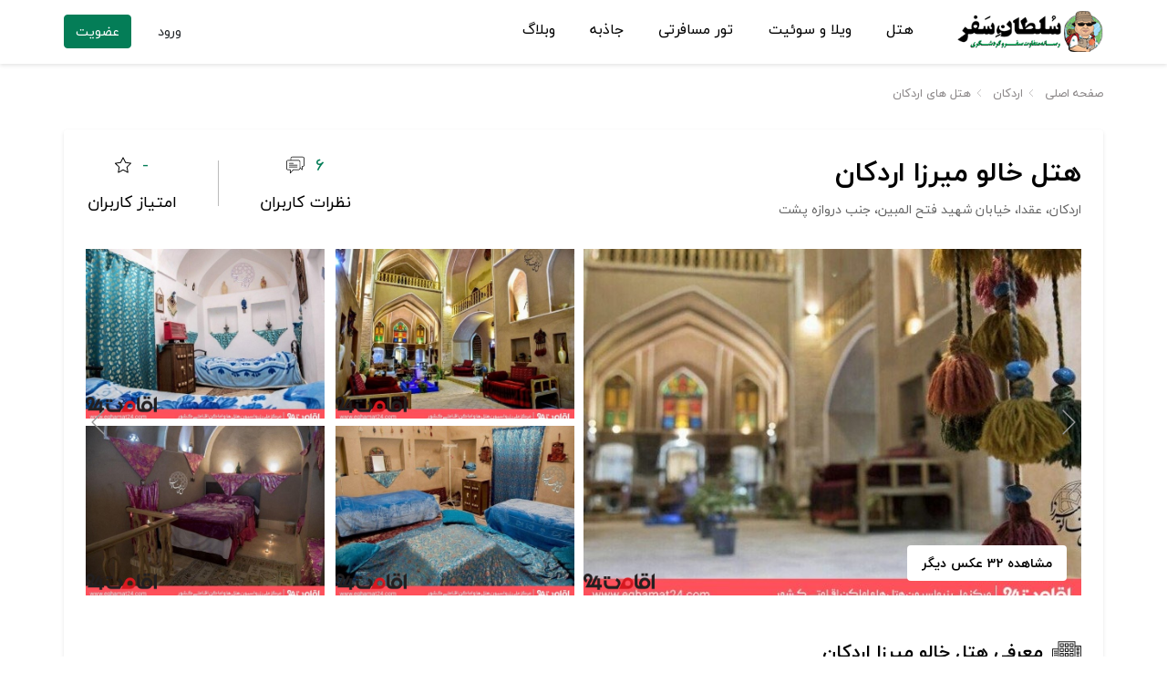

--- FILE ---
content_type: text/html; charset=UTF-8
request_url: https://soltansafar.com/ArdakanHotels/KhaloomirzaHotel.html
body_size: 10023
content:
<!DOCTYPE html>
<html lang="fa" dir="rtl">
<head>
<!-- Google Tag Manager -->
<script>(function (w, d, s, l, i) {
        w[l] = w[l] || [];
        w[l].push({
            'gtm.start':
                new Date().getTime(), event: 'gtm.js'
        });
        var f = d.getElementsByTagName(s)[0],
            j = d.createElement(s), dl = l != 'dataLayer' ? '&l=' + l : '';
        j.async = true;
        j.src =
            'https://www.googletagmanager.com/gtm.js?id=' + i + dl;
        f.parentNode.insertBefore(j, f);
    })(window, document, 'script', 'dataLayer', 'GTM-NGNV5MZ');</script>
<!-- End Google Tag Manager -->


<!-- preconnect websites for better performance -->
    <link rel="preconnect" href="https://www.googletagmanager.com">
    <link rel="preconnect" href="https://www.google.com">
    <link rel="preconnect" href="https://www.google-analytics.com">
    <link rel="preconnect" href="https://stats.g.doubleclick.net">

    <meta charset="utf-8">
    <meta name="viewport" content="width=device-width, initial-scale=1">

    <meta name="csrf-token" content="9aoSfcwFcP0aoUZPx7Vc8J9q2EhuYMbEMF6rWgCw">

    <!-- preload fonts for better performance used ?v=1 in usage in scss files  -->
    <link rel="preload" href="/fonts/iranyekanweblight(fanum).woff2?v=1" as="font" type="font/woff2" crossorigin>
    <link rel="preload" href="/fonts/iranyekanwebregular(fanum).woff2?v=1" as="font" type="font/woff2" crossorigin>
    <link rel="preload" href="/fonts/iranyekanwebbold(fanum).woff2?v=1" as="font" type="font/woff2" crossorigin>
    <link rel="preload" href="/fonts/Icon.woff?v=1" as="font" type="font/woff2" crossorigin>

    <link href="/images/soltan-icon.png" rel="shortcut icon" type="image/png">
    <link rel="apple-touch-icon" sizes="152x152" href="/images/favicon/apple-touch-icon.png">
    <link rel="icon" type="image/png" sizes="32x32" href="/images/favicon/favicon-32x32.png">
    <link rel="icon" type="image/png" sizes="16x16" href="/images/favicon/favicon-16x16.png">
    <link rel="manifest" href="/site.webmanifest">
    <link rel="mask-icon" href="/images/favicon/safari-pinned-tab.svg" color="#5bbad5">
    <meta name="msapplication-TileColor" content="#da532c">
    <meta name="theme-color" content="#ffffff">

    <link rel="stylesheet" href="https://maxcdn.bootstrapcdn.com/font-awesome/4.7.0/css/font-awesome.min.css">



            
                    <meta property="og:locale" content="fa_IR"/>
                                    <meta property="og:title" content="هتل خالو میرزا اردکان، عکس‌ها، نظرات، مقایسه قیمت و رزرو - سلطان سفر"/>
            <meta name="twitter:title" content="هتل خالو میرزا اردکان، عکس‌ها، نظرات، مقایسه قیمت و رزرو - سلطان سفر"/>
            <title>هتل خالو میرزا اردکان، عکس‌ها، نظرات، مقایسه قیمت و رزرو - سلطان سفر</title>
                            <meta name="keywords" content="هتل خالو میرزا اردکان , رزرو هتل خالو میرزا اردکان , نظرات هتل خالو میرزا اردکان , اطلاعات هتل خالو میرزا اردکان , مقایسه قیمت هتل خالو میرزا اردکان , ارزانترین قیمت هتل خالو میرزا اردکان">
                                    <meta property="og:description" content="هتل خالو میرزا اردکان را در همه سایت های معتبر مقایسه و با ارزانترین قیمت رزرو کنید | رزرو هتل خالو میرزا اردکان با مقایسه قیمت همه سایت های رزرو هتل | رزرو با بیشترین تخفیف هتل خالو میرزا اردکان | نظرات هتل خالو میرزا اردکان | نقشه و آدرس هتل خالو میرزا اردکان"/>
            <meta name="twitter:description" content="هتل خالو میرزا اردکان را در همه سایت های معتبر مقایسه و با ارزانترین قیمت رزرو کنید | رزرو هتل خالو میرزا اردکان با مقایسه قیمت همه سایت های رزرو هتل | رزرو با بیشترین تخفیف هتل خالو میرزا اردکان | نظرات هتل خالو میرزا اردکان | نقشه و آدرس هتل خالو میرزا اردکان"/>
            <meta name="description" content="هتل خالو میرزا اردکان را در همه سایت های معتبر مقایسه و با ارزانترین قیمت رزرو کنید | رزرو هتل خالو میرزا اردکان با مقایسه قیمت همه سایت های رزرو هتل | رزرو با بیشترین تخفیف هتل خالو میرزا اردکان | نظرات هتل خالو میرزا اردکان | نقشه و آدرس هتل خالو میرزا اردکان">
                            
            <meta property="og:url" content="https://soltansafar.com/ArdakanHotels/KhaloomirzaHotel.html"/>
            <link rel="canonical" href="https://soltansafar.com/ArdakanHotels/KhaloomirzaHotel.html">
                                    <meta property="og:image" content="https://soltansafar.com/properties/1791/original/Khaloomirza-633950.jpg"/>
            <meta property="og:image:secure_url" content="https://soltansafar.com/properties/1791/original/Khaloomirza-633950.jpg"/>
            <meta name="twitter:image" content="https://soltansafar.com/properties/1791/original/Khaloomirza-633950.jpg"/>
                                <meta property="og:site_name" content="سلطان سفر"/>
        <meta name="twitter:card" content="summary">
        <meta name="twitter:site" content="سلطان سفر"/>

    
<!-- Styles -->
    <link href="/css/app.css?id=5f32b6e20316a15e3cc9" rel="stylesheet" type="text/css">
    <script src="/js/app.js?id=44fc2006f1e44b9e4c44" defer></script>
    <!-- favicon -->
    <link rel="icon" href="https://soltansafar.com/images/cropped-soltan-32x32.png" sizes="32x32">
    <link rel="icon" href="https://soltansafar.com/images/cropped-soltan-192x192.png" sizes="192x192">
    <meta name="msapplication-TileImage" content="https://soltansafar.com/images/cropped-soltan-270x270.png">
</head>
<body>
    <div id="app" class="app-container">
        <div class="container-fluid site-container">
            <header class="site-header row ">
                <div class="site-header-navigation-container box-shadow-style">
                    <div class="container">
                        <div class="header-top-container">

                            
                            <a href="https://soltansafar.com"
                               title="سلطان سفر - رسانه جدید مقایسه قیمت هتل ها و اماکن اقامتی">
                                <span class="site-branding"></span>
                                
                            </a>
                            

                            <nav class="home-avatar-navbar navbar-hidden navbar-expand-lg navbar-light">
                                                                    <a href="https://soltansafar.com/login" rel="nofollow" class="d-block d-lg-none"
                                       title="ورود/عضویت">
                                        <div class="home-avatar-dropdown">
                                            <i class="icon icon-24 icon-user-avatar pl-4 mt-1"></i>
                                        </div>
                                    </a>
                                                                <button class="navbar-toggler collapsed" type="button" data-toggle="collapse"
                                        data-target="#navbarNav" aria-controls="navbarNav" aria-expanded="false"
                                        aria-label="Toggle navigation">
                                    <span class="navbar-toggler-icon"></span>
                                </button>
                            </nav>

                            
                            <div class="text-center">
                                <div class="main-menu-container">
                                    <nav class="navbar navbar-expand-lg">

                                        <div class="collapse navbar-collapse main-menu-navbar">
                                            <ul class="navbar-nav">
                                                <li class="nav-item menu-item">
                                                    <a href="/IranHotels.html">
                                                        هتل
                                                    </a>
                                                </li>
                                                <li class="nav-item menu-item">
                                                    <a href="/IranHouses.html">
                                                        ویلا و سوئیت
                                                    </a>
                                                </li>
                                                <li class="nav-item menu-item">
                                                    <a href="/tours">
                                                        تور مسافرتی
                                                    </a>
                                                </li>
                                                <li class="nav-item menu-item">
                                                    <a href="/IranAttractions.html">
                                                        جاذبه
                                                    </a>
                                                </li>
                                                <li class="nav-item menu-item">
                                                    <a href="/blog">
                                                        وبلاگ
                                                    </a>
                                                </li>
                                                                                                    <li class="menu-item login-register-nav nav-item">
                                                        <a href="https://soltansafar.com/login" rel="nofollow" class="nav-link">ورود</a>
                                                        /
                                                        <a href="https://soltansafar.com/register" rel="nofollow" class="nav-link">ثبت
                                                            نام</a>
                                                    </li>
                                                
                                            </ul>
                                        </div>
                                    </nav>
                                </div>
                            </div>
                            <div class="header-list col-lg-3 col-md-2">
                                <div class="header-login-register-container">
                                                                            <a href="https://soltansafar.com/login" rel="nofollow" class="login-link btn">ورود</a>
                                        <a href="https://soltansafar.com/register" rel="nofollow"
                                           class="register-link btn btn-primary">عضویت</a>
                                                                    </div>
                            </div>
                        </div>
                    </div>

                </div>
                <div
                    class="site-header-banner-container  banner-container-tour-background ">
                                            </div>
                </div>
            </header>
        </div>

        <div class="container site-container">
            <main class="main-content row">
                
        <div class="site-bottom-header-container">
    <ol itemscope itemtype="http://schema.org/BreadcrumbList" class="property-breadcrumb">
                    <li class="property-breadcrumb-item" itemprop="itemListElement" itemscope itemtype="http://schema.org/ListItem">
                <a href="https://soltansafar.com" itemprop="item">
                    <span class="property-breadcrumb-text" itemprop="name">
                        صفحه اصلی
                    </span>
                    <meta itemprop="position" content="1"/>
                </a>
            </li>
                    <li class="property-breadcrumb-item" itemprop="itemListElement" itemscope itemtype="http://schema.org/ListItem">
                <a href="/locations/ardakan" itemprop="item">
                    <span class="property-breadcrumb-text" itemprop="name">
                        اردکان
                    </span>
                    <meta itemprop="position" content="2"/>
                </a>
            </li>
                    <li class="property-breadcrumb-item" itemprop="itemListElement" itemscope itemtype="http://schema.org/ListItem">
                <a href="/ArdakanHotels.html" itemprop="item">
                    <span class="property-breadcrumb-text" itemprop="name">
                         هتل های اردکان
                    </span>
                    <meta itemprop="position" content="3"/>
                </a>
            </li>
            </ol>
</div>

    <div class="clearfix"></div>
    <div class="show-hotel-page">
        <div class="property-review-persistent bg-white sticky">
            <nav class="property-review-persistent-nav navbar navbar-expand navbar-light bg-white border p-0"
                 id="property-review-persistent-nav">
                <div class="container">
                    
                    <div class="collapse navbar-collapse" id="navbarNav">
                        <ul class="property-review-persistent-header navbar-nav pr-0">
                            <li class="nav-item p-2">
                                <a class="nav-link" href="#property-info-container">معرفی هتل</a>
                            </li>
                            <li class="nav-item p-2">
                                <a class="nav-link" href="#property-compare-and-reservation">قیمت اتاق ها</a>
                            </li>
                                                                                        <li class="nav-item p-2">
                                    <a class="nav-link" href="#hotel-available-facilities">امکانات</a>
                                </li>
                                                                                    <li class="nav-item p-2">
                                <a class="nav-link" href="#property-comment-section">نظرات </a>
                            </li>
                        </ul>
                    </div>
                </div>
            </nav>
        </div>

        <div class="property-info-container" id="property-info-container">
            <div class="property-header">
                <div class="property-branding col-md-6">
                                            <h1 class="property-name">هتل خالو میرزا اردکان</h1>
                                        <div class="property-stars">
                                                    <span class="property-star"></span>
                                                
                    </div>
                    <div class="property-address">اردکان، عقدا، خیابان شهید فتح المبین، جنب دروازه پشت</div>
                </div>

                <div class="property-rating col-md-6">
                    <div class="users-rating counter-single">
                        <div class="counter-number">
                                                            -
                                                        <i class="soltan-icon soltan-icon-star"></i>
                        </div>
                        <div class="counter-title">امتیاز کاربران</div>
                    </div>
                    <div class="counter-separator"></div>
                    <a href="#user-comments" class="comment-count counter-single">
                        <div class="counter-number">
                                                            6
                                                        <i class="soltan-icon soltan-comment"></i>

                        </div>
                        <div class="counter-title">نظرات کاربران</div>
                    </a>
                </div>
            </div>

            <div class="clearfix"></div>

            
            <div class="property-description">
                                    <div class="property-gallery-container property-gallery-type-5">
                                                <div class="property-slider-wrapper swiper-wrapper">
                                                                                            
                                                                    <a class="main-photo property-image-container swiper-slide p-0"
                                       data-src="/properties/1791/original/Khaloomirza-633950.jpg"
                                       data-sub-html="<span class='gallery-badge-container'> <img alt='اقامت 24' src='/images/agencies/eghamat24.png' class='property-image-agency-badge'/>  هتل خالو میرزا</span>">
                                        <img src="/properties/1791/original/Khaloomirza-633950.jpg" alt="تصویر هتل خالو میرزا اردکان"
                                             title="تصویر هتل خالو میرزا اردکان" class="property-image"/>
                                        <img src="/images/agencies/eghamat24.png"
                                             class='property-small-image-agency-badge'
                                             title="اقامت 24"
                                             alt="لوگوی اقامت 24">
                                                                                    <span class="show-gallery-btn">
                                                مشاهده 32 عکس دیگر
                                            </span>
                                                                            </a>
                                                                                                                            
                                                                    <a class="main-photo property-image-container swiper-slide p-0"
                                       data-src="/properties/1791/original/Khaloomirza-633951.jpg"
                                       data-sub-html="<span class='gallery-badge-container'> <img alt='اقامت 24' src='/images/agencies/eghamat24.png' class='property-image-agency-badge'/>  هتل خالو میرزا</span>">
                                        <img src="/properties/1791/original/Khaloomirza-633951.jpg" alt="تصویر هتل خالو میرزا اردکان"
                                             title="تصویر هتل خالو میرزا اردکان" class="property-image"/>
                                        <img src="/images/agencies/eghamat24.png"
                                             class='property-small-image-agency-badge'
                                             title="اقامت 24"
                                             alt="لوگوی اقامت 24">
                                                                            </a>
                                                                                                                            
                                                                    <a class="main-photo property-image-container swiper-slide p-0"
                                       data-src="/properties/1791/original/Khaloomirza-633952.jpg"
                                       data-sub-html="<span class='gallery-badge-container'> <img alt='اقامت 24' src='/images/agencies/eghamat24.png' class='property-image-agency-badge'/>  هتل خالو میرزا</span>">
                                        <img src="/properties/1791/original/Khaloomirza-633952.jpg" alt="تصویر هتل خالو میرزا اردکان"
                                             title="تصویر هتل خالو میرزا اردکان" class="property-image"/>
                                        <img src="/images/agencies/eghamat24.png"
                                             class='property-small-image-agency-badge'
                                             title="اقامت 24"
                                             alt="لوگوی اقامت 24">
                                                                            </a>
                                                                                                                            
                                                                    <a class="main-photo property-image-container swiper-slide p-0"
                                       data-src="/properties/1791/original/Khaloomirza-633953.jpg"
                                       data-sub-html="<span class='gallery-badge-container'> <img alt='اقامت 24' src='/images/agencies/eghamat24.png' class='property-image-agency-badge'/>  هتل خالو میرزا</span>">
                                        <img src="/properties/1791/original/Khaloomirza-633953.jpg" alt="تصویر هتل خالو میرزا اردکان"
                                             title="تصویر هتل خالو میرزا اردکان" class="property-image"/>
                                        <img src="/images/agencies/eghamat24.png"
                                             class='property-small-image-agency-badge'
                                             title="اقامت 24"
                                             alt="لوگوی اقامت 24">
                                                                            </a>
                                                                                                                            
                                                                    <a class="main-photo property-image-container swiper-slide p-0"
                                       data-src="/properties/1791/original/Khaloomirza-633954.jpg"
                                       data-sub-html="<span class='gallery-badge-container'> <img alt='اقامت 24' src='/images/agencies/eghamat24.png' class='property-image-agency-badge'/>  هتل خالو میرزا</span>">
                                        <img src="/properties/1791/original/Khaloomirza-633954.jpg" alt="تصویر هتل خالو میرزا اردکان"
                                             title="تصویر هتل خالو میرزا اردکان" class="property-image"/>
                                        <img src="/images/agencies/eghamat24.png"
                                             class='property-small-image-agency-badge'
                                             title="اقامت 24"
                                             alt="لوگوی اقامت 24">
                                                                            </a>
                                                            
                            
                                                                                                <a class="property-image-link-no-display property-image-container p-0"
                                       data-src="/properties/1791/original/Khaloomirza-633955.jpg"
                                       data-sub-html="<span class='gallery-badge-container'> <img alt='اقامت 24' src='/images/agencies/eghamat24.png' class='property-image-agency-badge'/>  هتل خالو میرزا</span>">
                                        <img src="/images/default-image.jpg"
                                             data-src-lazy="/properties/1791/360x270/Khaloomirza-633955.jpg">
                                        <img src="/images/agencies/eghamat24.png"
                                             class='property-small-image-agency-badge'
                                             title="اقامت 24"
                                             alt="لوگوی اقامت 24">
                                        <span> هتل خالو میرزا</span>
                                    </a>
                                
                                                                                                <a class="property-image-link-no-display property-image-container p-0"
                                       data-src="/properties/1791/original/Khaloomirza-633956.jpg"
                                       data-sub-html="<span class='gallery-badge-container'> <img alt='اقامت 24' src='/images/agencies/eghamat24.png' class='property-image-agency-badge'/>  هتل خالو میرزا</span>">
                                        <img src="/images/default-image.jpg"
                                             data-src-lazy="/properties/1791/360x270/Khaloomirza-633956.jpg">
                                        <img src="/images/agencies/eghamat24.png"
                                             class='property-small-image-agency-badge'
                                             title="اقامت 24"
                                             alt="لوگوی اقامت 24">
                                        <span> هتل خالو میرزا</span>
                                    </a>
                                
                                                                                                <a class="property-image-link-no-display property-image-container p-0"
                                       data-src="/properties/1791/original/Khaloomirza-633957.jpg"
                                       data-sub-html="<span class='gallery-badge-container'> <img alt='اقامت 24' src='/images/agencies/eghamat24.png' class='property-image-agency-badge'/>  هتل خالو میرزا</span>">
                                        <img src="/images/default-image.jpg"
                                             data-src-lazy="/properties/1791/360x270/Khaloomirza-633957.jpg">
                                        <img src="/images/agencies/eghamat24.png"
                                             class='property-small-image-agency-badge'
                                             title="اقامت 24"
                                             alt="لوگوی اقامت 24">
                                        <span> هتل خالو میرزا</span>
                                    </a>
                                
                                                                                                <a class="property-image-link-no-display property-image-container p-0"
                                       data-src="/properties/1791/original/Khaloomirza-633958.jpg"
                                       data-sub-html="<span class='gallery-badge-container'> <img alt='اقامت 24' src='/images/agencies/eghamat24.png' class='property-image-agency-badge'/>  هتل خالو میرزا</span>">
                                        <img src="/images/default-image.jpg"
                                             data-src-lazy="/properties/1791/360x270/Khaloomirza-633958.jpg">
                                        <img src="/images/agencies/eghamat24.png"
                                             class='property-small-image-agency-badge'
                                             title="اقامت 24"
                                             alt="لوگوی اقامت 24">
                                        <span> هتل خالو میرزا</span>
                                    </a>
                                
                                                                                                <a class="property-image-link-no-display property-image-container p-0"
                                       data-src="/properties/1791/original/Khaloomirza-633959.jpg"
                                       data-sub-html="<span class='gallery-badge-container'> <img alt='اقامت 24' src='/images/agencies/eghamat24.png' class='property-image-agency-badge'/>  هتل خالو میرزا</span>">
                                        <img src="/images/default-image.jpg"
                                             data-src-lazy="/properties/1791/360x270/Khaloomirza-633959.jpg">
                                        <img src="/images/agencies/eghamat24.png"
                                             class='property-small-image-agency-badge'
                                             title="اقامت 24"
                                             alt="لوگوی اقامت 24">
                                        <span> هتل خالو میرزا</span>
                                    </a>
                                
                                                                                                <a class="property-image-link-no-display property-image-container p-0"
                                       data-src="/properties/1791/original/Khaloomirza-634288.jpg"
                                       data-sub-html="<span class='gallery-badge-container'> <img alt='ایران هتل آنلاین' src='/images/agencies/iranhotelonline.png' class='property-image-agency-badge'/> </span>">
                                        <img src="/images/default-image.jpg"
                                             data-src-lazy="/properties/1791/360x270/Khaloomirza-634288.jpg">
                                        <img src="/images/agencies/iranhotelonline.png"
                                             class='property-small-image-agency-badge'
                                             title="ایران هتل آنلاین"
                                             alt="لوگوی ایران هتل آنلاین">
                                        <span></span>
                                    </a>
                                
                                                                                                <a class="property-image-link-no-display property-image-container p-0"
                                       data-src="/properties/1791/original/Khaloomirza-634289.jpg"
                                       data-sub-html="<span class='gallery-badge-container'> <img alt='ایران هتل آنلاین' src='/images/agencies/iranhotelonline.png' class='property-image-agency-badge'/> </span>">
                                        <img src="/images/default-image.jpg"
                                             data-src-lazy="/properties/1791/360x270/Khaloomirza-634289.jpg">
                                        <img src="/images/agencies/iranhotelonline.png"
                                             class='property-small-image-agency-badge'
                                             title="ایران هتل آنلاین"
                                             alt="لوگوی ایران هتل آنلاین">
                                        <span></span>
                                    </a>
                                
                                                                                                <a class="property-image-link-no-display property-image-container p-0"
                                       data-src="/properties/1791/original/Khaloomirza-634290.jpg"
                                       data-sub-html="<span class='gallery-badge-container'> <img alt='ایران هتل آنلاین' src='/images/agencies/iranhotelonline.png' class='property-image-agency-badge'/> </span>">
                                        <img src="/images/default-image.jpg"
                                             data-src-lazy="/properties/1791/360x270/Khaloomirza-634290.jpg">
                                        <img src="/images/agencies/iranhotelonline.png"
                                             class='property-small-image-agency-badge'
                                             title="ایران هتل آنلاین"
                                             alt="لوگوی ایران هتل آنلاین">
                                        <span></span>
                                    </a>
                                
                                                                                                <a class="property-image-link-no-display property-image-container p-0"
                                       data-src="/properties/1791/original/Khaloomirza-634291.jpg"
                                       data-sub-html="<span class='gallery-badge-container'> <img alt='ایران هتل آنلاین' src='/images/agencies/iranhotelonline.png' class='property-image-agency-badge'/> </span>">
                                        <img src="/images/default-image.jpg"
                                             data-src-lazy="/properties/1791/360x270/Khaloomirza-634291.jpg">
                                        <img src="/images/agencies/iranhotelonline.png"
                                             class='property-small-image-agency-badge'
                                             title="ایران هتل آنلاین"
                                             alt="لوگوی ایران هتل آنلاین">
                                        <span></span>
                                    </a>
                                
                                                                                                <a class="property-image-link-no-display property-image-container p-0"
                                       data-src="/properties/1791/original/Khaloomirza-634292.jpg"
                                       data-sub-html="<span class='gallery-badge-container'> <img alt='ایران هتل آنلاین' src='/images/agencies/iranhotelonline.png' class='property-image-agency-badge'/> </span>">
                                        <img src="/images/default-image.jpg"
                                             data-src-lazy="/properties/1791/360x270/Khaloomirza-634292.jpg">
                                        <img src="/images/agencies/iranhotelonline.png"
                                             class='property-small-image-agency-badge'
                                             title="ایران هتل آنلاین"
                                             alt="لوگوی ایران هتل آنلاین">
                                        <span></span>
                                    </a>
                                
                                                                                                <a class="property-image-link-no-display property-image-container p-0"
                                       data-src="/properties/1791/original/Khaloomirza-634293.jpg"
                                       data-sub-html="<span class='gallery-badge-container'> <img alt='ایران هتل آنلاین' src='/images/agencies/iranhotelonline.png' class='property-image-agency-badge'/> </span>">
                                        <img src="/images/default-image.jpg"
                                             data-src-lazy="/properties/1791/360x270/Khaloomirza-634293.jpg">
                                        <img src="/images/agencies/iranhotelonline.png"
                                             class='property-small-image-agency-badge'
                                             title="ایران هتل آنلاین"
                                             alt="لوگوی ایران هتل آنلاین">
                                        <span></span>
                                    </a>
                                
                                                                                                <a class="property-image-link-no-display property-image-container p-0"
                                       data-src="/properties/1791/original/Khaloomirza-634294.jpg"
                                       data-sub-html="<span class='gallery-badge-container'> <img alt='ایران هتل آنلاین' src='/images/agencies/iranhotelonline.png' class='property-image-agency-badge'/> </span>">
                                        <img src="/images/default-image.jpg"
                                             data-src-lazy="/properties/1791/360x270/Khaloomirza-634294.jpg">
                                        <img src="/images/agencies/iranhotelonline.png"
                                             class='property-small-image-agency-badge'
                                             title="ایران هتل آنلاین"
                                             alt="لوگوی ایران هتل آنلاین">
                                        <span></span>
                                    </a>
                                
                                                                                                <a class="property-image-link-no-display property-image-container p-0"
                                       data-src="/properties/1791/original/Khaloomirza-634295.jpg"
                                       data-sub-html="<span class='gallery-badge-container'> <img alt='ایران هتل آنلاین' src='/images/agencies/iranhotelonline.png' class='property-image-agency-badge'/> </span>">
                                        <img src="/images/default-image.jpg"
                                             data-src-lazy="/properties/1791/360x270/Khaloomirza-634295.jpg">
                                        <img src="/images/agencies/iranhotelonline.png"
                                             class='property-small-image-agency-badge'
                                             title="ایران هتل آنلاین"
                                             alt="لوگوی ایران هتل آنلاین">
                                        <span></span>
                                    </a>
                                
                                                                                                <a class="property-image-link-no-display property-image-container p-0"
                                       data-src="/properties/1791/original/Khaloomirza-634296.jpg"
                                       data-sub-html="<span class='gallery-badge-container'> <img alt='ایران هتل آنلاین' src='/images/agencies/iranhotelonline.png' class='property-image-agency-badge'/> </span>">
                                        <img src="/images/default-image.jpg"
                                             data-src-lazy="/properties/1791/360x270/Khaloomirza-634296.jpg">
                                        <img src="/images/agencies/iranhotelonline.png"
                                             class='property-small-image-agency-badge'
                                             title="ایران هتل آنلاین"
                                             alt="لوگوی ایران هتل آنلاین">
                                        <span></span>
                                    </a>
                                
                                                                                                <a class="property-image-link-no-display property-image-container p-0"
                                       data-src="/properties/1791/original/Khaloomirza-634297.jpg"
                                       data-sub-html="<span class='gallery-badge-container'> <img alt='ایران هتل آنلاین' src='/images/agencies/iranhotelonline.png' class='property-image-agency-badge'/> </span>">
                                        <img src="/images/default-image.jpg"
                                             data-src-lazy="/properties/1791/360x270/Khaloomirza-634297.jpg">
                                        <img src="/images/agencies/iranhotelonline.png"
                                             class='property-small-image-agency-badge'
                                             title="ایران هتل آنلاین"
                                             alt="لوگوی ایران هتل آنلاین">
                                        <span></span>
                                    </a>
                                
                                                                                                <a class="property-image-link-no-display property-image-container p-0"
                                       data-src="/properties/1791/original/Khaloomirza-634298.jpg"
                                       data-sub-html="<span class='gallery-badge-container'> <img alt='ایران هتل آنلاین' src='/images/agencies/iranhotelonline.png' class='property-image-agency-badge'/> </span>">
                                        <img src="/images/default-image.jpg"
                                             data-src-lazy="/properties/1791/360x270/Khaloomirza-634298.jpg">
                                        <img src="/images/agencies/iranhotelonline.png"
                                             class='property-small-image-agency-badge'
                                             title="ایران هتل آنلاین"
                                             alt="لوگوی ایران هتل آنلاین">
                                        <span></span>
                                    </a>
                                
                                                                                                <a class="property-image-link-no-display property-image-container p-0"
                                       data-src="/properties/1791/original/Khaloomirza-634299.jpg"
                                       data-sub-html="<span class='gallery-badge-container'> <img alt='ایران هتل آنلاین' src='/images/agencies/iranhotelonline.png' class='property-image-agency-badge'/> </span>">
                                        <img src="/images/default-image.jpg"
                                             data-src-lazy="/properties/1791/360x270/Khaloomirza-634299.jpg">
                                        <img src="/images/agencies/iranhotelonline.png"
                                             class='property-small-image-agency-badge'
                                             title="ایران هتل آنلاین"
                                             alt="لوگوی ایران هتل آنلاین">
                                        <span></span>
                                    </a>
                                
                                                                                                <a class="property-image-link-no-display property-image-container p-0"
                                       data-src="/properties/1791/original/Khaloomirza-886778.jpg"
                                       data-sub-html="<span class='gallery-badge-container'> <img alt='هتل یار' src='/images/agencies/hotelyar.png' class='property-image-agency-badge'/> عکس هتل خالو میرزا اردکان شماره 1</span>">
                                        <img src="/images/default-image.jpg"
                                             data-src-lazy="/properties/1791/360x270/Khaloomirza-886778.jpg">
                                        <img src="/images/agencies/hotelyar.png"
                                             class='property-small-image-agency-badge'
                                             title="هتل یار"
                                             alt="لوگوی هتل یار">
                                        <span>عکس هتل خالو میرزا اردکان شماره 1</span>
                                    </a>
                                
                                                                                                <a class="property-image-link-no-display property-image-container p-0"
                                       data-src="/properties/1791/original/Khaloomirza-886779.jpg"
                                       data-sub-html="<span class='gallery-badge-container'> <img alt='هتل یار' src='/images/agencies/hotelyar.png' class='property-image-agency-badge'/> عکس هتل خالو میرزا اردکان شماره 2</span>">
                                        <img src="/images/default-image.jpg"
                                             data-src-lazy="/properties/1791/360x270/Khaloomirza-886779.jpg">
                                        <img src="/images/agencies/hotelyar.png"
                                             class='property-small-image-agency-badge'
                                             title="هتل یار"
                                             alt="لوگوی هتل یار">
                                        <span>عکس هتل خالو میرزا اردکان شماره 2</span>
                                    </a>
                                
                                                                                                <a class="property-image-link-no-display property-image-container p-0"
                                       data-src="/properties/1791/original/Khaloomirza-886780.jpg"
                                       data-sub-html="<span class='gallery-badge-container'> <img alt='هتل یار' src='/images/agencies/hotelyar.png' class='property-image-agency-badge'/> عکس هتل خالو میرزا اردکان شماره 3</span>">
                                        <img src="/images/default-image.jpg"
                                             data-src-lazy="/properties/1791/360x270/Khaloomirza-886780.jpg">
                                        <img src="/images/agencies/hotelyar.png"
                                             class='property-small-image-agency-badge'
                                             title="هتل یار"
                                             alt="لوگوی هتل یار">
                                        <span>عکس هتل خالو میرزا اردکان شماره 3</span>
                                    </a>
                                
                                                                                                <a class="property-image-link-no-display property-image-container p-0"
                                       data-src="/properties/1791/original/Khaloomirza-886781.jpg"
                                       data-sub-html="<span class='gallery-badge-container'> <img alt='هتل یار' src='/images/agencies/hotelyar.png' class='property-image-agency-badge'/> عکس هتل خالو میرزا اردکان شماره 4</span>">
                                        <img src="/images/default-image.jpg"
                                             data-src-lazy="/properties/1791/360x270/Khaloomirza-886781.jpg">
                                        <img src="/images/agencies/hotelyar.png"
                                             class='property-small-image-agency-badge'
                                             title="هتل یار"
                                             alt="لوگوی هتل یار">
                                        <span>عکس هتل خالو میرزا اردکان شماره 4</span>
                                    </a>
                                
                                                                                                <a class="property-image-link-no-display property-image-container p-0"
                                       data-src="/properties/1791/original/Khaloomirza-886782.jpg"
                                       data-sub-html="<span class='gallery-badge-container'> <img alt='هتل یار' src='/images/agencies/hotelyar.png' class='property-image-agency-badge'/> عکس هتل خالو میرزا اردکان شماره 5</span>">
                                        <img src="/images/default-image.jpg"
                                             data-src-lazy="/properties/1791/360x270/Khaloomirza-886782.jpg">
                                        <img src="/images/agencies/hotelyar.png"
                                             class='property-small-image-agency-badge'
                                             title="هتل یار"
                                             alt="لوگوی هتل یار">
                                        <span>عکس هتل خالو میرزا اردکان شماره 5</span>
                                    </a>
                                
                                                                                                <a class="property-image-link-no-display property-image-container p-0"
                                       data-src="/properties/1791/original/Khaloomirza-886783.jpg"
                                       data-sub-html="<span class='gallery-badge-container'> <img alt='هتل یار' src='/images/agencies/hotelyar.png' class='property-image-agency-badge'/> عکس هتل خالو میرزا اردکان شماره 6</span>">
                                        <img src="/images/default-image.jpg"
                                             data-src-lazy="/properties/1791/360x270/Khaloomirza-886783.jpg">
                                        <img src="/images/agencies/hotelyar.png"
                                             class='property-small-image-agency-badge'
                                             title="هتل یار"
                                             alt="لوگوی هتل یار">
                                        <span>عکس هتل خالو میرزا اردکان شماره 6</span>
                                    </a>
                                
                                                                                                <a class="property-image-link-no-display property-image-container p-0"
                                       data-src="/properties/1791/original/Khaloomirza-886785.jpg"
                                       data-sub-html="<span class='gallery-badge-container'> <img alt='هتل یار' src='/images/agencies/hotelyar.png' class='property-image-agency-badge'/> عکس هتل خالو میرزا اردکان شماره 8</span>">
                                        <img src="/images/default-image.jpg"
                                             data-src-lazy="/properties/1791/360x270/Khaloomirza-886785.jpg">
                                        <img src="/images/agencies/hotelyar.png"
                                             class='property-small-image-agency-badge'
                                             title="هتل یار"
                                             alt="لوگوی هتل یار">
                                        <span>عکس هتل خالو میرزا اردکان شماره 8</span>
                                    </a>
                                
                                                                                                <a class="property-image-link-no-display property-image-container p-0"
                                       data-src="/properties/1791/original/Khaloomirza-886787.jpg"
                                       data-sub-html="<span class='gallery-badge-container'> <img alt='هتل یار' src='/images/agencies/hotelyar.png' class='property-image-agency-badge'/> عکس هتل خالو میرزا اردکان شماره 10</span>">
                                        <img src="/images/default-image.jpg"
                                             data-src-lazy="/properties/1791/360x270/Khaloomirza-886787.jpg">
                                        <img src="/images/agencies/hotelyar.png"
                                             class='property-small-image-agency-badge'
                                             title="هتل یار"
                                             alt="لوگوی هتل یار">
                                        <span>عکس هتل خالو میرزا اردکان شماره 10</span>
                                    </a>
                                
                                                                                                <a class="property-image-link-no-display property-image-container p-0"
                                       data-src="/properties/1791/original/Khaloomirza-886789.jpg"
                                       data-sub-html="<span class='gallery-badge-container'> <img alt='هتل یار' src='/images/agencies/hotelyar.png' class='property-image-agency-badge'/> عکس هتل خالو میرزا اردکان شماره 12</span>">
                                        <img src="/images/default-image.jpg"
                                             data-src-lazy="/properties/1791/360x270/Khaloomirza-886789.jpg">
                                        <img src="/images/agencies/hotelyar.png"
                                             class='property-small-image-agency-badge'
                                             title="هتل یار"
                                             alt="لوگوی هتل یار">
                                        <span>عکس هتل خالو میرزا اردکان شماره 12</span>
                                    </a>
                                
                                                                                                <a class="property-image-link-no-display property-image-container p-0"
                                       data-src="/properties/1791/original/Khaloomirza-886791.jpg"
                                       data-sub-html="<span class='gallery-badge-container'> <img alt='هتل یار' src='/images/agencies/hotelyar.png' class='property-image-agency-badge'/> عکس هتل خالو میرزا اردکان شماره 14</span>">
                                        <img src="/images/default-image.jpg"
                                             data-src-lazy="/properties/1791/360x270/Khaloomirza-886791.jpg">
                                        <img src="/images/agencies/hotelyar.png"
                                             class='property-small-image-agency-badge'
                                             title="هتل یار"
                                             alt="لوگوی هتل یار">
                                        <span>عکس هتل خالو میرزا اردکان شماره 14</span>
                                    </a>
                                
                                                                                                <a class="property-image-link-no-display property-image-container p-0"
                                       data-src="/properties/1791/original/Khaloomirza-886793.jpg"
                                       data-sub-html="<span class='gallery-badge-container'> <img alt='هتل یار' src='/images/agencies/hotelyar.png' class='property-image-agency-badge'/> عکس هتل خالو میرزا اردکان شماره 16</span>">
                                        <img src="/images/default-image.jpg"
                                             data-src-lazy="/properties/1791/360x270/Khaloomirza-886793.jpg">
                                        <img src="/images/agencies/hotelyar.png"
                                             class='property-small-image-agency-badge'
                                             title="هتل یار"
                                             alt="لوگوی هتل یار">
                                        <span>عکس هتل خالو میرزا اردکان شماره 16</span>
                                    </a>
                                
                                                                                                <a class="property-image-link-no-display property-image-container p-0"
                                       data-src="/properties/1791/original/Khaloomirza-886795.jpg"
                                       data-sub-html="<span class='gallery-badge-container'> <img alt='هتل یار' src='/images/agencies/hotelyar.png' class='property-image-agency-badge'/> عکس هتل خالو میرزا اردکان شماره 18</span>">
                                        <img src="/images/default-image.jpg"
                                             data-src-lazy="/properties/1791/360x270/Khaloomirza-886795.jpg">
                                        <img src="/images/agencies/hotelyar.png"
                                             class='property-small-image-agency-badge'
                                             title="هتل یار"
                                             alt="لوگوی هتل یار">
                                        <span>عکس هتل خالو میرزا اردکان شماره 18</span>
                                    </a>
                                
                                                                                                <a class="property-image-link-no-display property-image-container p-0"
                                       data-src="/properties/1791/original/Khaloomirza-886797.jpg"
                                       data-sub-html="<span class='gallery-badge-container'> <img alt='هتل یار' src='/images/agencies/hotelyar.png' class='property-image-agency-badge'/> عکس هتل خالو میرزا اردکان شماره 20</span>">
                                        <img src="/images/default-image.jpg"
                                             data-src-lazy="/properties/1791/360x270/Khaloomirza-886797.jpg">
                                        <img src="/images/agencies/hotelyar.png"
                                             class='property-small-image-agency-badge'
                                             title="هتل یار"
                                             alt="لوگوی هتل یار">
                                        <span>عکس هتل خالو میرزا اردکان شماره 20</span>
                                    </a>
                                
                                                                                                <a class="property-image-link-no-display property-image-container p-0"
                                       data-src="/properties/1791/original/Khaloomirza-1640065.jpg"
                                       data-sub-html="<span class='gallery-badge-container'> <img alt='اقامت 24' src='/images/agencies/eghamat24.png' class='property-image-agency-badge'/>  هتل خالو میرزا</span>">
                                        <img src="/images/default-image.jpg"
                                             data-src-lazy="/properties/1791/360x270/Khaloomirza-1640065.jpg">
                                        <img src="/images/agencies/eghamat24.png"
                                             class='property-small-image-agency-badge'
                                             title="اقامت 24"
                                             alt="لوگوی اقامت 24">
                                        <span> هتل خالو میرزا</span>
                                    </a>
                                
                                                                                                <a class="property-image-link-no-display property-image-container p-0"
                                       data-src="/properties/1791/original/Khaloomirza-1640066.jpg"
                                       data-sub-html="<span class='gallery-badge-container'> <img alt='اقامت 24' src='/images/agencies/eghamat24.png' class='property-image-agency-badge'/>  هتل خالو میرزا</span>">
                                        <img src="/images/default-image.jpg"
                                             data-src-lazy="/properties/1791/360x270/Khaloomirza-1640066.jpg">
                                        <img src="/images/agencies/eghamat24.png"
                                             class='property-small-image-agency-badge'
                                             title="اقامت 24"
                                             alt="لوگوی اقامت 24">
                                        <span> هتل خالو میرزا</span>
                                    </a>
                                
                                                    </div>
                        <div class="swiper-button-next swiper-button-next-gallery"></div>
                        <div class="swiper-button-prev swiper-button-prev-gallery"></div>
                    </div>
                
                <div class="property-about-text-container" id="property-about-text-container">
                    <div class="about-title"><h2> معرفی هتل خالو میرزا اردکان </h2></div>
                    <div class="property-about-content">
                                                <div class="about-text  short-about-text ">
                            
                            <div class="fade-out   d-none "></div>
                        </div>
                        <a href="javascript:void(0)"
                           class="show-about-link text-primary text-center show-more mt-2   d-none ">
                            <span class="text-primary font-weight-bold"> توضیحات بیشتر </span>
                            <i class="icon-svg-chevron chevron-down mr-2 mt-1"></i>
                        </a>
                    </div>
                </div>
            </div>
        </div>
        
        
        

        
        
        
        
        

        
        
        
        
        
        
        
        
        
        
        
        
        
        
        
        
        
        
        
        
        

        <div class="clearfix"></div>
        <div id="additional-contents">
                    </div>

                    <div class="separator"></div>
            <div class="clearfix"></div>
                        <div class="available-facilities facilities" id="hotel-available-facilities">
                <h2 class="title">امکانات اتاق های هتل خالو میرزا اردکان</h2>
                <div class="items">
                                            <div class="single-facility">
                            <span class="icon-check icon-container m-sm-1 pl-sm-3"></span>
                            تلویزیون
                        </div>
                                            <div class="single-facility">
                            <span class="icon-check icon-container m-sm-1 pl-sm-3"></span>
                            یخچال
                        </div>
                                            <div class="single-facility">
                            <span class="icon-check icon-container m-sm-1 pl-sm-3"></span>
                            نمازخانه
                        </div>
                                            <div class="single-facility">
                            <span class="icon-check icon-container m-sm-1 pl-sm-3"></span>
                            اعلام حریق
                        </div>
                                            <div class="single-facility">
                            <span class="icon-check icon-container m-sm-1 pl-sm-3"></span>
                            اتاق چمدان
                        </div>
                                            <div class="single-facility">
                            <span class="icon-check icon-container m-sm-1 pl-sm-3"></span>
                            دستگاه واکس کفش
                        </div>
                                            <div class="single-facility">
                            <span class="icon-check icon-container m-sm-1 pl-sm-3"></span>
                            فتوکپی
                        </div>
                                            <div class="single-facility">
                            <span class="icon-check icon-container m-sm-1 pl-sm-3"></span>
                            سرویس بهداشتی ایرانی
                        </div>
                                            <div class="single-facility">
                            <span class="icon-check icon-container m-sm-1 pl-sm-3"></span>
                            سرویس فرنگی
                        </div>
                                            <div class="single-facility">
                            <span class="icon-check icon-container m-sm-1 pl-sm-3"></span>
                            پاركينگ
                        </div>
                                            <div class="single-facility">
                            <span class="icon-check icon-container m-sm-1 pl-sm-3"></span>
                            اينترنت در لابی
                        </div>
                                            <div class="single-facility">
                            <span class="icon-check icon-container m-sm-1 pl-sm-3"></span>
                            مسلط به زبان انگليسی
                        </div>
                                            <div class="single-facility">
                            <span class="icon-check icon-container m-sm-1 pl-sm-3"></span>
                            آژانس مسافرتی
                        </div>
                                            <div class="single-facility">
                            <span class="icon-check icon-container m-sm-1 pl-sm-3"></span>
                            تاکسی سرویس شبانه روزی
                        </div>
                                            <div class="single-facility">
                            <span class="icon-check icon-container m-sm-1 pl-sm-3"></span>
                            اينترنت در اتاق
                        </div>
                                            <div class="single-facility">
                            <span class="icon-check icon-container m-sm-1 pl-sm-3"></span>
                            تبديل ارز
                        </div>
                                            <div class="single-facility">
                            <span class="icon-check icon-container m-sm-1 pl-sm-3"></span>
                             خشکشویی (لاندری) 
                        </div>
                                            <div class="single-facility">
                            <span class="icon-check icon-container m-sm-1 pl-sm-3"></span>
                            دستگاه خودپرداز
                        </div>
                                            <div class="single-facility">
                            <span class="icon-check icon-container m-sm-1 pl-sm-3"></span>
                            صندوق امانات
                        </div>
                                            <div class="single-facility">
                            <span class="icon-check icon-container m-sm-1 pl-sm-3"></span>
                            آسانسور
                        </div>
                                            <div class="single-facility">
                            <span class="icon-check icon-container m-sm-1 pl-sm-3"></span>
                            تاکسی سرویس
                        </div>
                                            <div class="single-facility">
                            <span class="icon-check icon-container m-sm-1 pl-sm-3"></span>
                            استخر
                        </div>
                                            <div class="single-facility">
                            <span class="icon-check icon-container m-sm-1 pl-sm-3"></span>
                            سونا
                        </div>
                                            <div class="single-facility">
                            <span class="icon-check icon-container m-sm-1 pl-sm-3"></span>
                            سیستم تهویه مطبوع
                        </div>
                                            <div class="single-facility">
                            <span class="icon-check icon-container m-sm-1 pl-sm-3"></span>
                            رستوران
                        </div>
                                            <div class="single-facility">
                            <span class="icon-check icon-container m-sm-1 pl-sm-3"></span>
                            ماساژ
                        </div>
                                            <div class="single-facility">
                            <span class="icon-check icon-container m-sm-1 pl-sm-3"></span>
                            خدمات تور
                        </div>
                                            <div class="single-facility">
                            <span class="icon-check icon-container m-sm-1 pl-sm-3"></span>
                            روزنامه
                        </div>
                                            <div class="single-facility">
                            <span class="icon-check icon-container m-sm-1 pl-sm-3"></span>
                            فضای سبز
                        </div>
                                            <div class="single-facility">
                            <span class="icon-check icon-container m-sm-1 pl-sm-3"></span>
                            سالن ورزشی
                        </div>
                                            <div class="single-facility">
                            <span class="icon-check icon-container m-sm-1 pl-sm-3"></span>
                            پله اضطراری
                        </div>
                                            <div class="single-facility">
                            <span class="icon-check icon-container m-sm-1 pl-sm-3"></span>
                            اتاق بازی
                        </div>
                                            <div class="single-facility">
                            <span class="icon-check icon-container m-sm-1 pl-sm-3"></span>
                            لابی
                        </div>
                                            <div class="single-facility">
                            <span class="icon-check icon-container m-sm-1 pl-sm-3"></span>
                            اتاق سیگار
                        </div>
                                            <div class="single-facility">
                            <span class="icon-check icon-container m-sm-1 pl-sm-3"></span>
                            مرکز خرید
                        </div>
                                            <div class="single-facility">
                            <span class="icon-check icon-container m-sm-1 pl-sm-3"></span>
                            اینترنت
                        </div>
                                            <div class="single-facility">
                            <span class="icon-check icon-container m-sm-1 pl-sm-3"></span>
                            آرایشگاه
                        </div>
                                            <div class="single-facility">
                            <span class="icon-check icon-container m-sm-1 pl-sm-3"></span>
                            فروشگاه
                        </div>
                                            <div class="single-facility">
                            <span class="icon-check icon-container m-sm-1 pl-sm-3"></span>
                            کپسول آتش نشانی
                        </div>
                                            <div class="single-facility">
                            <span class="icon-check icon-container m-sm-1 pl-sm-3"></span>
                            خدمات برای معلولین
                        </div>
                                            <div class="single-facility">
                            <span class="icon-check icon-container m-sm-1 pl-sm-3"></span>
                            کافی نت
                        </div>
                                            <div class="single-facility">
                            <span class="icon-check icon-container m-sm-1 pl-sm-3"></span>
                            مینی بار رایگان
                        </div>
                                            <div class="single-facility">
                            <span class="icon-check icon-container m-sm-1 pl-sm-3"></span>
                            وسایل بدنسازی
                        </div>
                                            <div class="single-facility">
                            <span class="icon-check icon-container m-sm-1 pl-sm-3"></span>
                            كافی شاپ
                        </div>
                                            <div class="single-facility">
                            <span class="icon-check icon-container m-sm-1 pl-sm-3"></span>
                            فكس
                        </div>
                                            <div class="single-facility">
                            <span class="icon-check icon-container m-sm-1 pl-sm-3"></span>
                            تلفن در لابی
                        </div>
                                            <div class="single-facility">
                            <span class="icon-check icon-container m-sm-1 pl-sm-3"></span>
                            پرینتر
                        </div>
                                            <div class="single-facility">
                            <span class="icon-check icon-container m-sm-1 pl-sm-3"></span>
                            زنگ هشدار
                        </div>
                                            <div class="single-facility">
                            <span class="icon-check icon-container m-sm-1 pl-sm-3"></span>
                            ترانسفر رفت با هزینه
                        </div>
                                            <div class="single-facility">
                            <span class="icon-check icon-container m-sm-1 pl-sm-3"></span>
                            ترانسفر برگشت با هزینه
                        </div>
                                            <div class="single-facility">
                            <span class="icon-check icon-container m-sm-1 pl-sm-3"></span>
                            پذیرش 24 ساعته
                        </div>
                                            <div class="single-facility">
                            <span class="icon-check icon-container m-sm-1 pl-sm-3"></span>
                            شبکه پخش فیلم
                        </div>
                                            <div class="single-facility">
                            <span class="icon-check icon-container m-sm-1 pl-sm-3"></span>
                            خدمات خانه داری
                        </div>
                                            <div class="single-facility">
                            <span class="icon-check icon-container m-sm-1 pl-sm-3"></span>
                            تلویزیون در لابی
                        </div>
                                            <div class="single-facility">
                            <span class="icon-check icon-container m-sm-1 pl-sm-3"></span>
                            اتاق تلفن (اپراتور)
                        </div>
                                            <div class="single-facility">
                            <span class="icon-check icon-container m-sm-1 pl-sm-3"></span>
                            گیم نت
                        </div>
                                            <div class="single-facility">
                            <span class="icon-check icon-container m-sm-1 pl-sm-3"></span>
                            پارک کودک
                        </div>
                                            <div class="single-facility">
                            <span class="icon-check icon-container m-sm-1 pl-sm-3"></span>
                            زمین ورزشی
                        </div>
                                            <div class="single-facility">
                            <span class="icon-check icon-container m-sm-1 pl-sm-3"></span>
                            رستوران بام
                        </div>
                                            <div class="single-facility">
                            <span class="icon-check icon-container m-sm-1 pl-sm-3"></span>
                            خدمات تهيه بليط
                        </div>
                                            <div class="single-facility">
                            <span class="icon-check icon-container m-sm-1 pl-sm-3"></span>
                            خدمات بیدار باش
                        </div>
                                            <div class="single-facility">
                            <span class="icon-check icon-container m-sm-1 pl-sm-3"></span>
                            مینی بار با هزینه
                        </div>
                                            <div class="single-facility">
                            <span class="icon-check icon-container m-sm-1 pl-sm-3"></span>
                            كتابخانه
                        </div>
                                            <div class="single-facility">
                            <span class="icon-check icon-container m-sm-1 pl-sm-3"></span>
                            آتلیه
                        </div>
                                            <div class="single-facility">
                            <span class="icon-check icon-container m-sm-1 pl-sm-3"></span>
                            خدمات CIP (تشریفات ویژه)
                        </div>
                                            <div class="single-facility">
                            <span class="icon-check icon-container m-sm-1 pl-sm-3"></span>
                            کرایه اتومبیل (بدون راننده)
                        </div>
                                            <div class="single-facility">
                            <span class="icon-check icon-container m-sm-1 pl-sm-3"></span>
                            چايخانه سنتی
                        </div>
                                            <div class="single-facility">
                            <span class="icon-check icon-container m-sm-1 pl-sm-3"></span>
                            جكوزی
                        </div>
                                            <div class="single-facility">
                            <span class="icon-check icon-container m-sm-1 pl-sm-3"></span>
                            خدمات باربري
                        </div>
                                            <div class="single-facility">
                            <span class="icon-check icon-container m-sm-1 pl-sm-3"></span>
                            خدمات پزشكي
                        </div>
                                            <div class="single-facility">
                            <span class="icon-check icon-container m-sm-1 pl-sm-3"></span>
                            سالن بيليارد
                        </div>
                                            <div class="single-facility">
                            <span class="icon-check icon-container m-sm-1 pl-sm-3"></span>
                            زمين تنيس
                        </div>
                                            <div class="single-facility">
                            <span class="icon-check icon-container m-sm-1 pl-sm-3"></span>
                            گشت نیم روزی
                        </div>
                                            <div class="single-facility">
                            <span class="icon-check icon-container m-sm-1 pl-sm-3"></span>
                            بازی ویدئویی
                        </div>
                                            <div class="single-facility">
                            <span class="icon-check icon-container m-sm-1 pl-sm-3"></span>
                            سرویس حرم
                        </div>
                                            <div class="single-facility">
                            <span class="icon-check icon-container m-sm-1 pl-sm-3"></span>
                            پرداخت ویزا و مسترکارت
                        </div>
                                            <div class="single-facility">
                            <span class="icon-check icon-container m-sm-1 pl-sm-3"></span>
                            خدمات نگهداری کودک
                        </div>
                                            <div class="single-facility">
                            <span class="icon-check icon-container m-sm-1 pl-sm-3"></span>
                             صندوق امانات
                        </div>
                                            <div class="single-facility">
                            <span class="icon-check icon-container m-sm-1 pl-sm-3"></span>
                             لابی
                        </div>
                                            <div class="single-facility">
                            <span class="icon-check icon-container m-sm-1 pl-sm-3"></span>
                             تلويزيون LCD در لابی
                        </div>
                                            <div class="single-facility">
                            <span class="icon-check icon-container m-sm-1 pl-sm-3"></span>
                             تلويزيون در لابی
                        </div>
                                            <div class="single-facility">
                            <span class="icon-check icon-container m-sm-1 pl-sm-3"></span>
                             مبل
                        </div>
                                            <div class="single-facility">
                            <span class="icon-check icon-container m-sm-1 pl-sm-3"></span>
                             ميز
                        </div>
                                            <div class="single-facility">
                            <span class="icon-check icon-container m-sm-1 pl-sm-3"></span>
                             خدمات بيدار باش
                        </div>
                                            <div class="single-facility">
                            <span class="icon-check icon-container m-sm-1 pl-sm-3"></span>
                             فكس
                        </div>
                                            <div class="single-facility">
                            <span class="icon-check icon-container m-sm-1 pl-sm-3"></span>
                             خدمات اینترنتی
                        </div>
                                            <div class="single-facility">
                            <span class="icon-check icon-container m-sm-1 pl-sm-3"></span>
                             نمای رو به حیاط
                        </div>
                                            <div class="single-facility">
                            <span class="icon-check icon-container m-sm-1 pl-sm-3"></span>
                             سالن صبحانه خوری
                        </div>
                                            <div class="single-facility">
                            <span class="icon-check icon-container m-sm-1 pl-sm-3"></span>
                             تخت سنتی
                        </div>
                                            <div class="single-facility">
                            <span class="icon-check icon-container m-sm-1 pl-sm-3"></span>
                             هماهنگ کننده تور
                        </div>
                                            <div class="single-facility">
                            <span class="icon-check icon-container m-sm-1 pl-sm-3"></span>
                             حوض آب
                        </div>
                                    </div>
            </div>
        

        
        
        
        
        
        
        
        
        
        
        
        
        
        
        
        
        
        



        
        <div class="separator"></div>
        <div class="clearfix"></div>

        <div class="property-comment-section comment-with-rate-section" id="property-comment-section">
                            <div class="clearfix"></div>
                <div class="user-comments mb-0" id="user-comments">
                    <div class="comments-title">
                        <div class="comments-icon"></div>
                        <h2 class="comments-title">نظرات کاربران برای هتل خالو میرزا اردکان</h2>
                        <div class="comments-count">(6 نظر)</div>
                    </div>
                </div>

                <div class="comments-list bg-white rounded box-shadow-style pr-4 pl-4 mb-4">
                                            <div
                            class=" comment-item mt-5 ">
                            <div class="comment-user-details col-md-4 col-12 mb-3 mb-md-0">
                                <div class="user-info">
                                                                            <div class="avatar-container">
                                            <img class="rounded-circle"
                                                  src="https://soltansafar.com/images/anonymous-user.png"  alt="avatar"
                                                 width="70" height="70" title="عکس پروفایل">
                                        </div>
                                        <div class="name">محمد حامدی</div>
                                    
                                    <div class="date">10 مرداد 1398</div>
                                                                                                                <img class="agency"
                                             src="/images/agencies/iranhotelonline.png"
                                             alt="ایران هتل آنلاین"
                                             title="ایران هتل آنلاین"/>
                                                                    </div>
                            </div>
                                                                                    <div class="comment-positives comment-content mt-4 col-md-8 col-12">
                                 برای یه بار خوبه.... 
                            </div>
                        </div>
                                                                    <div
                            class=" comment-item comment-item-separator ">
                            <div class="comment-user-details col-md-4 col-12 mb-3 mb-md-0">
                                <div class="user-info">
                                                                            <div class="avatar-container">
                                            <img class="rounded-circle"
                                                  src="https://soltansafar.com/images/anonymous-user.png"  alt="avatar"
                                                 width="70" height="70" title="عکس پروفایل">
                                        </div>
                                        <div class="name">فریبا ارجمند</div>
                                    
                                    <div class="date">19 فروردین 1398</div>
                                                                                                                <img class="agency"
                                             src="/images/agencies/iranhotelonline.png"
                                             alt="ایران هتل آنلاین"
                                             title="ایران هتل آنلاین"/>
                                                                    </div>
                            </div>
                                                                                    <div class="comment-positives comment-content mt-4 col-md-8 col-12">
                                 هتل زیبایی است و کیفیت غذایش هم قابل قبول است 
                            </div>
                        </div>
                                                                    <div
                            class=" comment-item comment-item-separator ">
                            <div class="comment-user-details col-md-4 col-12 mb-3 mb-md-0">
                                <div class="user-info">
                                                                            <div class="avatar-container">
                                            <img class="rounded-circle"
                                                  src="https://soltansafar.com/images/anonymous-user.png"  alt="avatar"
                                                 width="70" height="70" title="عکس پروفایل">
                                        </div>
                                        <div class="name">مسعود حمیدی فرد</div>
                                    
                                    <div class="date">14 فروردین 1398</div>
                                                                                                                <img class="agency"
                                             src="/images/agencies/iranhotelonline.png"
                                             alt="ایران هتل آنلاین"
                                             title="ایران هتل آنلاین"/>
                                                                    </div>
                            </div>
                                                                                    <div class="comment-positives comment-content mt-4 col-md-8 col-12">
                                 اگر در سفر خود، به دنبال محیطی آرام، دلنشین و به دور از هیاهوی شهر هستید، حتماً در هتل خالو میرزای عقدا اقامت کنید. 
                            </div>
                        </div>
                                                                    <div
                            class=" comment-item comment-item-separator ">
                            <div class="comment-user-details col-md-4 col-12 mb-3 mb-md-0">
                                <div class="user-info">
                                                                            <div class="avatar-container">
                                            <img class="rounded-circle"
                                                  src="https://soltansafar.com/images/anonymous-user.png"  alt="avatar"
                                                 width="70" height="70" title="عکس پروفایل">
                                        </div>
                                        <div class="name">احسان فرهادخانی</div>
                                    
                                    <div class="date">13 اسفند 1397</div>
                                                                                                                <img class="agency"
                                             src="/images/agencies/iranhotelonline.png"
                                             alt="ایران هتل آنلاین"
                                             title="ایران هتل آنلاین"/>
                                                                    </div>
                            </div>
                                                                                    <div class="comment-positives comment-content mt-4 col-md-8 col-12">
                                 اول که وارد شهر شدم توقع یک جای متوسط رو به ضعیف داشتم اما وقتی به ورودی هتل رسیدم و وارد حیاط شدم خیلی سوپرایز شدم. حتما مکان مناسبی برای سفر و ثبت خاطره است. 
                            </div>
                        </div>
                                                                    <div
                            class=" comment-item comment-item-separator ">
                            <div class="comment-user-details col-md-4 col-12 mb-3 mb-md-0">
                                <div class="user-info">
                                                                            <div class="avatar-container">
                                            <img class="rounded-circle"
                                                  src="https://soltansafar.com/images/anonymous-user.png"  alt="avatar"
                                                 width="70" height="70" title="عکس پروفایل">
                                        </div>
                                        <div class="name">امیر اعرابی</div>
                                    
                                    <div class="date">28 آبان 1397</div>
                                                                                                                <img class="agency"
                                             src="/images/agencies/iranhotelonline.png"
                                             alt="ایران هتل آنلاین"
                                             title="ایران هتل آنلاین"/>
                                                                    </div>
                            </div>
                                                                                    <div class="comment-positives comment-content mt-4 col-md-8 col-12">
                                 خوب 
                            </div>
                        </div>
                                                                    <div
                            class=" comment-item comment-item-separator ">
                            <div class="comment-user-details col-md-4 col-12 mb-3 mb-md-0">
                                <div class="user-info">
                                                                            <div class="avatar-container">
                                            <img class="rounded-circle"
                                                  src="https://soltansafar.com/images/anonymous-user.png"  alt="avatar"
                                                 width="70" height="70" title="عکس پروفایل">
                                        </div>
                                        <div class="name">مهدی  لطف اله خواجویی</div>
                                    
                                    <div class="date">21 شهریور 1397</div>
                                                                                                                <img class="agency"
                                             src="/images/agencies/iranhotelonline.png"
                                             alt="ایران هتل آنلاین"
                                             title="ایران هتل آنلاین"/>
                                                                    </div>
                            </div>
                                                                                    <div class="comment-positives comment-content mt-4 col-md-8 col-12">
                                 هتل خوبی بود در شهری آرام و لذت سفر در تاریخ ولی خدمات به معنای واقعی هتل نداشت که البته نقصی نبود و این تجربه طبیعتا نواقصی را دارد من به همه کسانی که میخواهند لذت ایرانی بودن و آرامش و فرهنگ اصیل ایرانی را تجربه کنند این هتل و گردش در عقدا را توصیه میکنم 
                            </div>
                        </div>
                                                            </div>
                <div class="clearfix"></div>
                        <div class="comment-with-rate-form">
                <div class="comment-form-container box-shadow-style">
                                            <div class="not-logged-in">
                            برای ثبت نظر باید <a href="javascript:void(0)" class="redirect-to-page"
                                                 data-destination-page-url="/login"
                                                 data-redirect-to-url="https://soltansafar.com/ArdakanHotels/KhaloomirzaHotel.html">وارد شوید</a>
                            یا <a href="javascript:void(0)" class="redirect-to-page"
                                  data-destination-page-url="/register"
                                  data-redirect-to-url="https://soltansafar.com/ArdakanHotels/KhaloomirzaHotel.html">ثبت نام کنید</a>.
                        </div>
                                    </div>
            </div>
        </div>

        <div class="separator"></div>
        <div class="clearfix"></div>
        <div class="hotel-faq-schema text-right">
            <h2 class="title">
                پرسش و پاسخ درباره هتل خالو میرزا اردکان
            </h2>
            <div class="bg-white box-shadow-style p-4 mt-4">
                <div class="mb-4">
                    <h3 class="schema-question">
                        مهمانان هتل خالو میرزا اردکان در سایت‌های مختلف چه نظراتی نوشته‌اند؟
                    </h3>
                    <div class="schema-answer">
                        همه نظرات مهمانان هتل خالو میرزا اردکان از تمامی سایت‌های رزرواسیون را در مورد امکانات
                        هتل،
                        کیفیت خدمات، برخورد کارکنان، مزایا و معایب هتل در سایت سلطان سفر مشاهده کنید.
                        <a href=https://soltansafar.com/ArdakanHotels/KhaloomirzaHotel.html> برای مشاهده نظرات کلیک کنید. </a>
                    </div>
                </div>

                <div class="mb-4">
                    <h3 class="schema-question">
                        کدام سایت ارزانترین قیمت را ارائه می‌دهد؟
                    </h3>
                    <div class="schema-answer">
                        سلطان سفر با مقایسه قیمت هتل خالو میرزا اردکان بر روی سایت‌های مختلف از جمله اسنپ تریپ،
                        اقامت24، جاباما، هتل یار و ده‌ها سایت دیگر، ارزان‌ترین قیمت را به شما پیشنهاد می‌دهد.
                        <a href=https://soltansafar.com/> برای مقایسه قیمت و رزرو هتل کلیک کنید. </a>
                    </div>
                </div>

                <div class="mb-4">
                    <h3 class="schema-question">
                        همه عکس‌ها و امکانات هتل خالو میرزا اردکان رو کجا می‌تونم ببینم؟
                    </h3>
                    <div class="schema-answer">
                        سلطان سفر مجموعه‌ای کامل از تصاویر و امکانات هتل خالو میرزا اردکان را از همه سایت‌های
                        معتبر رزرو گردآوری کرده است.
                        <a href=https://soltansafar.com/ArdakanHotels/KhaloomirzaHotel.html> برای مشاهده کلیک کنید. </a>
                    </div>
                </div>
            </div>
        </div>
    </div>
            </main>

            <div class=" d-none ">
                <div class="clearfix"></div>
                <div class="separator"></div>
                <div class="soltansafar-footer text-right">
                    <div class="soltansafar-footer-description mb-5">
                        <p class="font-weight-bold h3">سلطان سفر چگونه کار می کند؟</p>
                        <p class="mb-4 mt-2">
                            سلطان سفر ، سایتی برای عاشقان سفر است تا هم‌پای سفرهایشان باشد. ما به سفر ارزان و لذت بخش
                            اعتقاد داریم، تا هزینه‌ای که باید خرج تفریح و گردش شود، صرف اقامتگاه نشود. هدف ما در سلطان
                            سفر ایجاد نسل جدیدی از سایت‌های گردشگری است. مرجعی که اطلاعات و قیمت هتل ها، ویلا های
                            اجاره‌ای یا رزرو بهترین تور ها را جمع آوری می‌کند، اما با سایت های دیگر یک تفاوت بزرگ دارد.
                            سلطان سفر رزرو کننده نیست، یک متاسرچ حرفه‌ای است. این متاسرچ هر لحظه قیمت‌های سایت‌های مختلف
                            را بطور خودکار بروز نگه می‌دارد تا دیگر لازم نباشد ده‌ها سایت را بررسی کنید. کافیست با بررسی
                            نظرات کاربران و مقایسه قیمت‌ها، مناسب‌ترین هتل و ارزانترین قیمت را انتخاب کنید و سپس به سایت
                            رزرو کننده منتقل شوید.

                            علاوه بر مقایسه قیمت
                            <a href="/IranHotels.html">رزرو هتل </a> ،
                            <a href="/tours">تور داخلی </a> ،
                            <a href="/IranHouses.html">اجاره ویلا </a>
                            و سوئیت ، می‌توانید در بخش جاذبه های سلطان سفر اطلاعات بیشتری در مورد
                            <a href="/Attractions"> جاذبه های گردشگری </a>
                            ایران کسب کنید و یا با انتشار عکس و توضیحات در تکمیل اطلاعات جاذبه‌ها مشارکت کنید.
                        </p>
                    </div>
                    <div class="soltansafar-footer-services row col-12 p-0">
                        <div class="col-6 col-md-3 d-flex flex-column pl-0">
                            <p class="h4 font-weight-bold mb-0">رزرو هتل</p>
                            <ul class="soltansafar-footer-service-items">
                                <li><a class="mb-2" href="/MashhadHotels.html">رزرو هتل مشهد</a></li>
                                <li><a class="mb-2" href="/TehranHotels.html"> رزرو هتل تهران</a></li>
                                <li><a class="mb-2" href="/KishHotels.html">هتل های کیش</a></li>
                                <li><a class="mb-2" href="/EsfahanHotels.html">هتل های اصفهان</a></li>
                                <li><a class="mb-2" href="/ShirazHotels.html">هتل های شیراز</a></li>
                                <li><a class="mb-2" href="/TabrizHotels.html">هتل های تبریز</a></li>
                                <li><a class="mb-2" href="/QeshmHotels.html">هتل های قشم</a></li>
                            </ul>
                        </div>
                        <div class="col-6 col-md-3 d-flex flex-column pl-0">
                            <p class="h4 font-weight-bold mb-0">اجاره ویلا و سوئیت</p>
                            <ul class="soltansafar-footer-service-items">
                                <li><a class="mb-2" href="/RamsarHouses.html"> اجاره ویلا در رامسر</a></li>
                                <li><a class="mb-2" href="/TehranHouses.html"> اجاره سوئیت در تهران</a></li>
                                <li><a class="mb-2" href="/RashtHouses.html">اجاره ویلا در رشت</a></li>
                                <li><a class="mb-2" href="/MahmoudabadHouses.html">اجاره ویلا در محمودآباد</a></li>
                                <li><a class="mb-2" href="/MashhadHouses.html">اجاره سوئیت در مشهد</a></li>
                                <li><a class="mb-2" href="/EsfahanHouses.html">اجاره سوئیت در اصفهان</a></li>
                                <li><a class="mb-2" href="/ShirazHouses.html">اجاره سوئیت در شیراز</a></li>
                            </ul>
                        </div>
                        <div class="col-6 col-md-3 d-flex flex-column pl-0">
                            <p class="h4 font-weight-bold mb-0">تورهای داخلی</p>
                            <ul class="soltansafar-footer-service-items">
                                <li><a class="mb-2" href="/tours/Tehran-to-Mashhad.html">تور مشهد از تهران</a></li>
                                <li><a class="mb-2" href="/tours/Mashhad-to-Kish.html">تور کیش از مشهد</a></li>
                                <li><a class="mb-2" href="/tours/Esfahan.html">تور اصفهان ارزان</a></li>
                                <li><a class="mb-2" href="/tours/Shiraz.html">پکیج تور شیراز</a></li>
                                <li><a class="mb-2" href="/tours/Mashhad-to-Chabahar.html">تور چابهار از مشهد</a></li>
                                <li><a class="mb-2" href="/tours/Tehran-to-Qeshm.html">تور قشم از تهران</a></li>
                                <li><a class="mb-2" href="/tours/Mashhad-to-Tabriz.html">تور تبریز از مشهد</a></li>
                            </ul>
                        </div>

                        <div class="col-6 col-md-3 d-flex flex-column pl-0">
                            <p class="h4 font-weight-bold mb-0">جاذبه های پر بازدید</p>
                            <ul class="soltansafar-footer-service-items">
                                <li><a class="mb-2" href="/EsfahanAttractions/Attraction838.html">سی و سه پل اصفهان</a>
                                </li>
                                <li><a class="mb-2" href="/ShirazAttractions/Attraction1056.html">شاه چراغ شیراز</a>
                                </li>
                                <li><a class="mb-2" href="/TehranAttractions/Attraction1321.html">کاخ گلستان تهران</a>
                                </li>
                                <li><a class="mb-2" href="/EsfahanAttractions/Attraction2637.html">چهل ستون اصفهان</a>
                                </li>
                                <li><a class="mb-2" href="/MarvdashtAttractions/Attraction5149.html">تخت جمشید
                                        شیراز</a></li>
                                <li><a class="mb-2" href="/ToosAttractions/Attraction6078.html"> آرامگاه فردوسی</a>
                                </li>
                                <li><a class="mb-2" href="/BamAttractions/Attraction985.html">ارگ بم</a></li>
                            </ul>

                        </div>

                    </div>
                </div>
            </div>
            <div class="clearfix"></div>
            <div class="separator"></div>
            <footer class="site-footer row">
                <div class="col-md-5 col-12 soltan-about">
                    <div class="about-logo">
                        <img src="https://soltansafar.com/images/site-logo.png" alt="سلطان سفر">
                    </div>
                    <div class="about-content">

                        همه‌ی کالاها و خدمات سلطان سفر دارای مجوزهای لازم از مراجع قانونیست و فعالیت‌های این سایت تابع
                        قوانین و مقررات جمهوری اسلامی ایران است. کلیه‌ی مسئولیت‌های صدور بلیط بر عهده‌ی آژانس‌های ارائه
                        کننده می‌باشد.

                    </div>
                </div>
                <div class="col-md-2 col-6 footer-menu ">
                    <div class="menu-title">سلطان سفر</div>
                    <ul class="menu-container">
                        <li class="menu-item">
                            <a href="/locations">
                                شهر های ایران
                            </a>
                        </li>
                        <li class="menu-item">
                            <a href="/IranHouses.html">
                                اجاره ویلا
                            </a>
                        </li>
                        <li class="menu-item">
                            <a href="/Attractions">
                                جاذبه های گردشگری
                            </a>
                        </li>
                        <li class="menu-item">
                            <a href="/TermsAndConditions.html">
                                قوانین و مقررات
                            </a>
                        </li>
                        <li class="menu-item">
                            <a href="/AboutUs.html">
                                درباره سلطان سفر
                            </a>
                        </li>
                        <li class="menu-item">
                            <a href="/ContactUs.html">
                                تماس با سلطان سفر
                            </a>
                        </li>
                        
                        
                        
                        
                        

                    </ul>
                </div>
                <div class="col-md-2 col-6 footer-menu">
                    <div class="menu-title">مطالب پیشنهادی وبلاگ</div>
                    <ul class="menu-container">
                        <li class="menu-item">
                            <a href="/blog/جاهای-دیدنی-مشهد">
                                جاهای دیدنی مشهد
                            </a>
                        </li>
                        <li class="menu-item">
                            <a href="/blog/جاهای-دیدنی-تهران">
                                جاهای دیدنی تهران
                            </a>
                        </li>
                        <li class="menu-item">
                            <a href="/blog/جاهای-دیدنی-شیراز">
                                جاهای دیدنی شیراز
                            </a>
                        </li>
                        <li class="menu-item">
                            <a href="/blog/جاهای-دیدنی-اصفهان">
                                جاهای دیدنی اصفهان
                            </a>
                        </li>
                        <li class="menu-item">
                            <a href="/blog/جاهای-دیدنی-تبریز">
                                جاهای دیدنی تبریز
                            </a>
                        </li>
                        <li class="menu-item">
                            <a href="/blog/جاهای-دیدنی-یزد">
                                جاهای دیدنی یزد
                            </a>
                        </li>
                    </ul>
                </div>
                <div class="col-md-3 col-12 footer-connections">
                    <div class="trust-logos">
                        
                    </div>
                    <div class="social-icons mb-3">
                        <div class="text-center col-12 social-icons-title">ما را دنبال کنید</div>
                        <div>
                            <a rel="noopener noreferrer nofollow" target="_blank" href="https://t.me/soltansafar">
                                <img width="40" height="40" src="https://soltansafar.com/images/tmp/telegram.png" alt="telegram">
                            </a>
                            <a rel="noopener noreferrer nofollow" target="_blank"
                               href="https://facebook.com/soltansafarmag">
                                <img width="40" height="40" src="https://soltansafar.com/images/tmp/facebook.png" alt="facebook">
                            </a>
                            <a rel="noopener noreferrer nofollow" target="_blank"
                               href="https://twitter.com/soltansafar">
                                <img width="40" height="40" src="https://soltansafar.com/images/tmp/twitter.png" alt="twitter">
                            </a>
                        </div>
                        <div class="social-row">
                            <a rel="noopener noreferrer nofollow" target="_blank"
                               href="https://www.instagram.com/soltansafarcom">
                                <img width="40" height="40" src="https://soltansafar.com/images/tmp/instagram.png" alt="instagram">
                            </a>
                            <a rel="noopener noreferrer nofollow" target="_blank"
                               href="https://aparat.com/soltanesafar">
                                <img width="40" height="40" src="https://soltansafar.com/images/tmp/aparat.png" alt="aparat">
                            </a>
                            <a rel="noopener noreferrer nofollow" target="_blank"
                               href="https://www.pinterest.com/soltansafar">
                                <img width="40" height="40" src="https://soltansafar.com/images/tmp/pinterest.png" alt="pinterest">
                            </a>
                        </div>
                    </div>
                </div>
            </footer>
        </div>
    </div>
    <div class="footer-copy-right text-center p-4 font-weight-bold" style="">
        &copy; تمامی حقوق این وب سایت برای سلطان سفر محفوظ است.
    </div>
</body>
</html>


--- FILE ---
content_type: image/svg+xml
request_url: https://soltansafar.com/images/chat.svg?b977ed11f09f5984ec9d9be271e17cdd
body_size: 650
content:
<?xml version="1.0"?>
<svg xmlns="http://www.w3.org/2000/svg" xmlns:xlink="http://www.w3.org/1999/xlink" version="1.1" id="Capa_1" x="0px" y="0px" viewBox="0 0 60 60" style="enable-background:new 0 0 60 60;" xml:space="preserve" width="512px" height="512px" class=""><g><g>
	<path d="M10,25.465h13c0.553,0,1-0.448,1-1s-0.447-1-1-1H10c-0.553,0-1,0.448-1,1S9.447,25.465,10,25.465z" data-original="#000000" class="active-path" data-old_color="#000000" fill="#999999"/>
	<path d="M36,29.465H10c-0.553,0-1,0.448-1,1s0.447,1,1,1h26c0.553,0,1-0.448,1-1S36.553,29.465,36,29.465z" data-original="#000000" class="active-path" data-old_color="#000000" fill="#999999"/>
	<path d="M36,35.465H10c-0.553,0-1,0.448-1,1s0.447,1,1,1h26c0.553,0,1-0.448,1-1S36.553,35.465,36,35.465z" data-original="#000000" class="active-path" data-old_color="#000000" fill="#999999"/>
	<path d="M54.072,2.535L19.93,2.465c-3.27,0-5.93,2.66-5.93,5.93v5.124l-8.07,0.017c-3.27,0-5.93,2.66-5.93,5.93v21.141   c0,3.27,2.66,5.929,5.93,5.929H12v10c0,0.413,0.254,0.784,0.64,0.933c0.117,0.045,0.239,0.067,0.36,0.067   c0.276,0,0.547-0.115,0.74-0.327l9.704-10.675l16.626-0.068c3.27,0,5.93-2.66,5.93-5.929v-0.113l5.26,5.786   c0.193,0.212,0.464,0.327,0.74,0.327c0.121,0,0.243-0.022,0.36-0.067c0.386-0.149,0.64-0.52,0.64-0.933v-10h1.07   c3.27,0,5.93-2.66,5.93-5.929V8.465C60,5.196,57.341,2.536,54.072,2.535z M44,40.536c0,2.167-1.763,3.929-3.934,3.929l-17.07,0.07   c-0.28,0.001-0.548,0.12-0.736,0.327L14,53.949v-8.414c0-0.552-0.447-1-1-1H5.93c-2.167,0-3.93-1.763-3.93-3.929V19.465   c0-2.167,1.763-3.93,3.932-3.93l9.068-0.019c0,0,0,0,0,0c0.001,0,0.001,0,0.002,0l25.068-0.052c2.167,0,3.93,1.763,3.93,3.93   v18.441V40.536z M58,29.606c0,2.167-1.763,3.929-3.93,3.929H52c-0.553,0-1,0.448-1,1v8.414l-5-5.5V19.395   c0-3.27-2.66-5.93-5.932-5.93L16,13.514v-5.12c0-2.167,1.763-3.93,3.928-3.93l34.141,0.07c0.001,0,0.001,0,0.002,0   c2.167,0,3.93,1.763,3.93,3.93V29.606z" data-original="#000000" class="active-path" data-old_color="#000000" fill="#999999"/>
</g></g> </svg>
